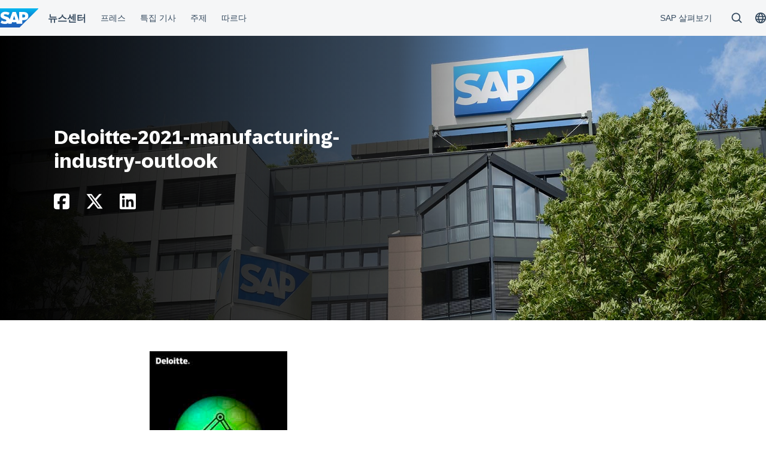

--- FILE ---
content_type: application/x-javascript
request_url: https://assets.adobedtm.com/ccc66c06b30b/dec9e8a112d6/143e4ee46873/RC340e97245ab54a86a24059780a5b80b1-source.min.js
body_size: 989
content:
// For license information, see `https://assets.adobedtm.com/ccc66c06b30b/dec9e8a112d6/143e4ee46873/RC340e97245ab54a86a24059780a5b80b1-source.js`.
_satellite.__registerScript('https://assets.adobedtm.com/ccc66c06b30b/dec9e8a112d6/143e4ee46873/RC340e97245ab54a86a24059780a5b80b1-source.min.js', "!function(){function a(a){window.adobeDataLayer.push(a)}function e(a=!1){window.adobeDataLayer.push({event:a?\"stBeaconReady\":\"stlBeaconReady\"})}function n(e,n){a({event:\"globalDL\",site:{name:o,country:e||c},user:n})}function t(){return document.getElementsByTagName(\"html\")[0].getAttribute(\"lang\").split(\"-\")[0]}function r(a,e,n,t,r){const i=n.substring(1).split(\"/\"),o=(i[0]||\"\").toLowerCase();let u=s.get(o)??c,l=n;u!==c&&(l=n.substring(o.length+1));let d=l;const w=((u===c?i[0]:i[1])||\"\").toLowerCase();return\"news.sap.cn\"===location.hostname&&(d=decodeURI(d),e=decodeURI(e),t=decodeURI(t),u=\"cn\"),{name:d,section:w,language:a,country:u,url:e,referrer:t,title:r}}function i(){const i=r(t(),window.location.href,window.location.pathname,document.referrer,document.title),o={type:\"visitor\",loginStatus:\"no\"};n(i.country,o);a({event:\"pageView\",page:i,user:o}),window.SAP&&window.SAP.asyncDataProviders&&Array.isArray(window.SAP.asyncDataProviders.promises)?Promise.all(window.SAP.asyncDataProviders.promises).then((()=>e(!0))):e(!0)}const o=\"news\",s=new Map([[\"latinamerica\",\"lao\"],[\"brazil\",\"br\"],[\"canada\",\"ca\"],[\"canada-fr\",\"cafr\"],[\"australia\",\"au\"],[\"china\",\"cn\"],[\"hk\",\"hk\"],[\"india\",\"in\"],[\"sea\",\"apj\"],[\"japan\",\"jp\"],[\"cis\",\"cis\"],[\"korea\",\"kr\"],[\"westbalkans\",\"wbk\"],[\"germany\",\"de\"],[\"belgique\",\"befr\"],[\"belgie\",\"be\"],[\"bulgaria\",\"bg\"],[\"croatia\",\"hr\"],[\"cz\",\"cz\"],[\"denmark\",\"dk\"],[\"finland\",\"fi\"],[\"france\",\"fr\"],[\"greece\",\"gr\"],[\"hungary\",\"hu\"],[\"uk\",\"uk\"],[\"italy\",\"it\"],[\"netherlands\",\"nl\"],[\"norway\",\"no\"],[\"poland\",\"pl\"],[\"portugal\",\"pt\"],[\"romania\",\"ro\"],[\"sk\",\"sk\"],[\"slovenia\",\"si\"],[\"spain\",\"es\"],[\"sweden\",\"se\"],[\"swiss\",\"ch\"],[\"suisse\",\"chfr\"],[\"turkey\",\"tr\"],[\"ukraine\",\"ua\"],[\"africa\",\"afr\"],[\"mena\",\"mna\"],[\"americas\",\"ams\"],[\"asia\",\"apj\"],[\"austria\",\"at\"],[\"baltics\",\"blt\"],[\"bolivia\",\"bo\"],[\"caribe\",\"crb\"],[\"centralamerica\",\"cam\"],[\"cyprus\",\"cy\"],[\"estonia\",\"ee\"],[\"lithuania\",\"lt\"],[\"maghreb\",\"mag\"],[\"mena-ar\",\"mnar\"],[\"paraguay\",\"py\"],[\"serbia\",\"rs\"],[\"taiwan\",\"tw\"],[\"uruguay\",\"uy\"],[\"vietnam\",\"vn\"]]);window.adobeDataLayer=window.adobeDataLayer||[];const c=\"glo\";i()}();");